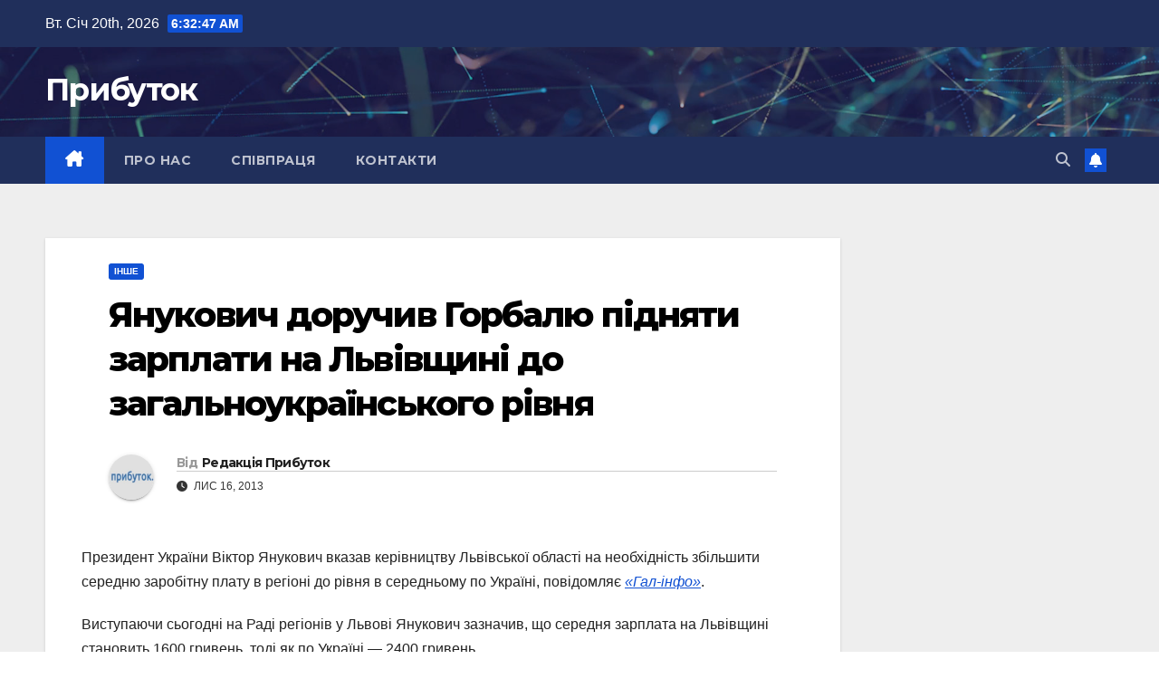

--- FILE ---
content_type: text/html; charset=UTF-8
request_url: https://prybutok.com.ua/274/yanukovych-doruchyv-horbalyu-pidnyaty-zar/
body_size: 13436
content:
<!DOCTYPE html>
<html lang="uk">
<head>
<meta charset="UTF-8">
<meta name="viewport" content="width=device-width, initial-scale=1">
<link rel="profile" href="http://gmpg.org/xfn/11">
<meta name='robots' content='index, follow, max-image-preview:large, max-snippet:-1, max-video-preview:-1' />
	<style>img:is([sizes="auto" i], [sizes^="auto," i]) { contain-intrinsic-size: 3000px 1500px }</style>
	
	<!-- This site is optimized with the Yoast SEO plugin v24.8.1 - https://yoast.com/wordpress/plugins/seo/ -->
	<title>Янукович доручив Горбалю підняти зарплати на Львівщині до загальноукраїнського рівня &#8212; Прибуток</title>
	<meta name="description" content="Президент України Віктор Янукович вказав керівництву Львівської області на необхідність збільшити середню заробітну плату в регіоні до рівня в середньому" />
	<link rel="canonical" href="https://prybutok.com.ua/274/yanukovych-doruchyv-horbalyu-pidnyaty-zar/" />
	<meta property="og:locale" content="uk_UA" />
	<meta property="og:type" content="article" />
	<meta property="og:title" content="Янукович доручив Горбалю підняти зарплати на Львівщині до загальноукраїнського рівня &#8212; Прибуток" />
	<meta property="og:description" content="Президент України Віктор Янукович вказав керівництву Львівської області на необхідність збільшити середню заробітну плату в регіоні до рівня в середньому" />
	<meta property="og:url" content="https://prybutok.com.ua/274/yanukovych-doruchyv-horbalyu-pidnyaty-zar/" />
	<meta property="og:site_name" content="Прибуток" />
	<meta property="article:publisher" content="https://www.facebook.com/prybutok" />
	<meta property="article:author" content="https://www.facebook.com/prybutok" />
	<meta property="article:published_time" content="2013-11-16T12:26:05+00:00" />
	<meta property="article:modified_time" content="2016-08-28T13:20:20+00:00" />
	<meta property="og:image" content="https://prybutok.com.ua/wp-content/uploads/2016/03/logofb.png" />
	<meta property="og:image:width" content="200" />
	<meta property="og:image:height" content="200" />
	<meta property="og:image:type" content="image/png" />
	<meta name="author" content="Редакція Прибуток" />
	<meta name="twitter:card" content="summary_large_image" />
	<meta name="twitter:creator" content="@prybutok" />
	<meta name="twitter:site" content="@prybutok" />
	<meta name="twitter:label1" content="Написано" />
	<meta name="twitter:data1" content="Редакція Прибуток" />
	<script type="application/ld+json" class="yoast-schema-graph">{"@context":"https://schema.org","@graph":[{"@type":"NewsArticle","@id":"https://prybutok.com.ua/274/yanukovych-doruchyv-horbalyu-pidnyaty-zar/#article","isPartOf":{"@id":"https://prybutok.com.ua/274/yanukovych-doruchyv-horbalyu-pidnyaty-zar/"},"author":{"name":"Редакція Прибуток","@id":"https://prybutok.com.ua/#/schema/person/f4ffbebbd63dfe99f022a23b7106107c"},"headline":"Янукович доручив Горбалю підняти зарплати на Львівщині до загальноукраїнського рівня","datePublished":"2013-11-16T12:26:05+00:00","dateModified":"2016-08-28T13:20:20+00:00","mainEntityOfPage":{"@id":"https://prybutok.com.ua/274/yanukovych-doruchyv-horbalyu-pidnyaty-zar/"},"wordCount":73,"publisher":{"@id":"https://prybutok.com.ua/#organization"},"articleSection":["Інше"],"inLanguage":"uk"},{"@type":"WebPage","@id":"https://prybutok.com.ua/274/yanukovych-doruchyv-horbalyu-pidnyaty-zar/","url":"https://prybutok.com.ua/274/yanukovych-doruchyv-horbalyu-pidnyaty-zar/","name":"Янукович доручив Горбалю підняти зарплати на Львівщині до загальноукраїнського рівня &#8212; Прибуток","isPartOf":{"@id":"https://prybutok.com.ua/#website"},"datePublished":"2013-11-16T12:26:05+00:00","dateModified":"2016-08-28T13:20:20+00:00","description":"Президент України Віктор Янукович вказав керівництву Львівської області на необхідність збільшити середню заробітну плату в регіоні до рівня в середньому","breadcrumb":{"@id":"https://prybutok.com.ua/274/yanukovych-doruchyv-horbalyu-pidnyaty-zar/#breadcrumb"},"inLanguage":"uk","potentialAction":[{"@type":"ReadAction","target":["https://prybutok.com.ua/274/yanukovych-doruchyv-horbalyu-pidnyaty-zar/"]}]},{"@type":"BreadcrumbList","@id":"https://prybutok.com.ua/274/yanukovych-doruchyv-horbalyu-pidnyaty-zar/#breadcrumb","itemListElement":[{"@type":"ListItem","position":1,"name":"Головна","item":"https://prybutok.com.ua/"},{"@type":"ListItem","position":2,"name":"Інше","item":"https://prybutok.com.ua/category/news/"},{"@type":"ListItem","position":3,"name":"Янукович доручив Горбалю підняти зарплати на Львівщині до загальноукраїнського рівня"}]},{"@type":"WebSite","@id":"https://prybutok.com.ua/#website","url":"https://prybutok.com.ua/","name":"Прибуток","description":"","publisher":{"@id":"https://prybutok.com.ua/#organization"},"potentialAction":[{"@type":"SearchAction","target":{"@type":"EntryPoint","urlTemplate":"https://prybutok.com.ua/?s={search_term_string}"},"query-input":{"@type":"PropertyValueSpecification","valueRequired":true,"valueName":"search_term_string"}}],"inLanguage":"uk"},{"@type":"Organization","@id":"https://prybutok.com.ua/#organization","name":"Прибуток","url":"https://prybutok.com.ua/","logo":{"@type":"ImageObject","inLanguage":"uk","@id":"https://prybutok.com.ua/#/schema/logo/image/","url":"https://prybutok.com.ua/wp-content/uploads/2016/03/logo1.png","contentUrl":"https://prybutok.com.ua/wp-content/uploads/2016/03/logo1.png","width":273,"height":48,"caption":"Прибуток"},"image":{"@id":"https://prybutok.com.ua/#/schema/logo/image/"},"sameAs":["https://www.facebook.com/prybutok","https://x.com/prybutok"]},{"@type":"Person","@id":"https://prybutok.com.ua/#/schema/person/f4ffbebbd63dfe99f022a23b7106107c","name":"Редакція Прибуток","image":{"@type":"ImageObject","inLanguage":"uk","@id":"https://prybutok.com.ua/#/schema/person/image/","url":"https://secure.gravatar.com/avatar/f0c96a047f5102fc838d3ded241c8a7d?s=96&d=mm&r=g","contentUrl":"https://secure.gravatar.com/avatar/f0c96a047f5102fc838d3ded241c8a7d?s=96&d=mm&r=g","caption":"Редакція Прибуток"},"sameAs":["http://prybutok.com.ua","https://www.facebook.com/prybutok","https://x.com/prybutok"],"url":"https://prybutok.com.ua/author/admin/"}]}</script>
	<!-- / Yoast SEO plugin. -->


<link rel='dns-prefetch' href='//fonts.googleapis.com' />
<link rel="alternate" type="application/rss+xml" title="Прибуток &raquo; стрічка" href="https://prybutok.com.ua/feed/" />
<link rel="alternate" type="application/rss+xml" title="Прибуток &raquo; Канал коментарів" href="https://prybutok.com.ua/comments/feed/" />
<script id="wpp-js" src="https://prybutok.com.ua/wp-content/plugins/wordpress-popular-posts/assets/js/wpp.min.js?ver=7.3.1" data-sampling="0" data-sampling-rate="100" data-api-url="https://prybutok.com.ua/wp-json/wordpress-popular-posts" data-post-id="274" data-token="241d624624" data-lang="0" data-debug="0"></script>
<script>
window._wpemojiSettings = {"baseUrl":"https:\/\/s.w.org\/images\/core\/emoji\/15.0.3\/72x72\/","ext":".png","svgUrl":"https:\/\/s.w.org\/images\/core\/emoji\/15.0.3\/svg\/","svgExt":".svg","source":{"concatemoji":"https:\/\/prybutok.com.ua\/wp-includes\/js\/wp-emoji-release.min.js?ver=6.7.4"}};
/*! This file is auto-generated */
!function(i,n){var o,s,e;function c(e){try{var t={supportTests:e,timestamp:(new Date).valueOf()};sessionStorage.setItem(o,JSON.stringify(t))}catch(e){}}function p(e,t,n){e.clearRect(0,0,e.canvas.width,e.canvas.height),e.fillText(t,0,0);var t=new Uint32Array(e.getImageData(0,0,e.canvas.width,e.canvas.height).data),r=(e.clearRect(0,0,e.canvas.width,e.canvas.height),e.fillText(n,0,0),new Uint32Array(e.getImageData(0,0,e.canvas.width,e.canvas.height).data));return t.every(function(e,t){return e===r[t]})}function u(e,t,n){switch(t){case"flag":return n(e,"\ud83c\udff3\ufe0f\u200d\u26a7\ufe0f","\ud83c\udff3\ufe0f\u200b\u26a7\ufe0f")?!1:!n(e,"\ud83c\uddfa\ud83c\uddf3","\ud83c\uddfa\u200b\ud83c\uddf3")&&!n(e,"\ud83c\udff4\udb40\udc67\udb40\udc62\udb40\udc65\udb40\udc6e\udb40\udc67\udb40\udc7f","\ud83c\udff4\u200b\udb40\udc67\u200b\udb40\udc62\u200b\udb40\udc65\u200b\udb40\udc6e\u200b\udb40\udc67\u200b\udb40\udc7f");case"emoji":return!n(e,"\ud83d\udc26\u200d\u2b1b","\ud83d\udc26\u200b\u2b1b")}return!1}function f(e,t,n){var r="undefined"!=typeof WorkerGlobalScope&&self instanceof WorkerGlobalScope?new OffscreenCanvas(300,150):i.createElement("canvas"),a=r.getContext("2d",{willReadFrequently:!0}),o=(a.textBaseline="top",a.font="600 32px Arial",{});return e.forEach(function(e){o[e]=t(a,e,n)}),o}function t(e){var t=i.createElement("script");t.src=e,t.defer=!0,i.head.appendChild(t)}"undefined"!=typeof Promise&&(o="wpEmojiSettingsSupports",s=["flag","emoji"],n.supports={everything:!0,everythingExceptFlag:!0},e=new Promise(function(e){i.addEventListener("DOMContentLoaded",e,{once:!0})}),new Promise(function(t){var n=function(){try{var e=JSON.parse(sessionStorage.getItem(o));if("object"==typeof e&&"number"==typeof e.timestamp&&(new Date).valueOf()<e.timestamp+604800&&"object"==typeof e.supportTests)return e.supportTests}catch(e){}return null}();if(!n){if("undefined"!=typeof Worker&&"undefined"!=typeof OffscreenCanvas&&"undefined"!=typeof URL&&URL.createObjectURL&&"undefined"!=typeof Blob)try{var e="postMessage("+f.toString()+"("+[JSON.stringify(s),u.toString(),p.toString()].join(",")+"));",r=new Blob([e],{type:"text/javascript"}),a=new Worker(URL.createObjectURL(r),{name:"wpTestEmojiSupports"});return void(a.onmessage=function(e){c(n=e.data),a.terminate(),t(n)})}catch(e){}c(n=f(s,u,p))}t(n)}).then(function(e){for(var t in e)n.supports[t]=e[t],n.supports.everything=n.supports.everything&&n.supports[t],"flag"!==t&&(n.supports.everythingExceptFlag=n.supports.everythingExceptFlag&&n.supports[t]);n.supports.everythingExceptFlag=n.supports.everythingExceptFlag&&!n.supports.flag,n.DOMReady=!1,n.readyCallback=function(){n.DOMReady=!0}}).then(function(){return e}).then(function(){var e;n.supports.everything||(n.readyCallback(),(e=n.source||{}).concatemoji?t(e.concatemoji):e.wpemoji&&e.twemoji&&(t(e.twemoji),t(e.wpemoji)))}))}((window,document),window._wpemojiSettings);
</script>
<style id='wp-emoji-styles-inline-css'>

	img.wp-smiley, img.emoji {
		display: inline !important;
		border: none !important;
		box-shadow: none !important;
		height: 1em !important;
		width: 1em !important;
		margin: 0 0.07em !important;
		vertical-align: -0.1em !important;
		background: none !important;
		padding: 0 !important;
	}
</style>
<link rel='stylesheet' id='wp-block-library-css' href='https://prybutok.com.ua/wp-includes/css/dist/block-library/style.min.css?ver=6.7.4' media='all' />
<style id='wp-block-library-theme-inline-css'>
.wp-block-audio :where(figcaption){color:#555;font-size:13px;text-align:center}.is-dark-theme .wp-block-audio :where(figcaption){color:#ffffffa6}.wp-block-audio{margin:0 0 1em}.wp-block-code{border:1px solid #ccc;border-radius:4px;font-family:Menlo,Consolas,monaco,monospace;padding:.8em 1em}.wp-block-embed :where(figcaption){color:#555;font-size:13px;text-align:center}.is-dark-theme .wp-block-embed :where(figcaption){color:#ffffffa6}.wp-block-embed{margin:0 0 1em}.blocks-gallery-caption{color:#555;font-size:13px;text-align:center}.is-dark-theme .blocks-gallery-caption{color:#ffffffa6}:root :where(.wp-block-image figcaption){color:#555;font-size:13px;text-align:center}.is-dark-theme :root :where(.wp-block-image figcaption){color:#ffffffa6}.wp-block-image{margin:0 0 1em}.wp-block-pullquote{border-bottom:4px solid;border-top:4px solid;color:currentColor;margin-bottom:1.75em}.wp-block-pullquote cite,.wp-block-pullquote footer,.wp-block-pullquote__citation{color:currentColor;font-size:.8125em;font-style:normal;text-transform:uppercase}.wp-block-quote{border-left:.25em solid;margin:0 0 1.75em;padding-left:1em}.wp-block-quote cite,.wp-block-quote footer{color:currentColor;font-size:.8125em;font-style:normal;position:relative}.wp-block-quote:where(.has-text-align-right){border-left:none;border-right:.25em solid;padding-left:0;padding-right:1em}.wp-block-quote:where(.has-text-align-center){border:none;padding-left:0}.wp-block-quote.is-large,.wp-block-quote.is-style-large,.wp-block-quote:where(.is-style-plain){border:none}.wp-block-search .wp-block-search__label{font-weight:700}.wp-block-search__button{border:1px solid #ccc;padding:.375em .625em}:where(.wp-block-group.has-background){padding:1.25em 2.375em}.wp-block-separator.has-css-opacity{opacity:.4}.wp-block-separator{border:none;border-bottom:2px solid;margin-left:auto;margin-right:auto}.wp-block-separator.has-alpha-channel-opacity{opacity:1}.wp-block-separator:not(.is-style-wide):not(.is-style-dots){width:100px}.wp-block-separator.has-background:not(.is-style-dots){border-bottom:none;height:1px}.wp-block-separator.has-background:not(.is-style-wide):not(.is-style-dots){height:2px}.wp-block-table{margin:0 0 1em}.wp-block-table td,.wp-block-table th{word-break:normal}.wp-block-table :where(figcaption){color:#555;font-size:13px;text-align:center}.is-dark-theme .wp-block-table :where(figcaption){color:#ffffffa6}.wp-block-video :where(figcaption){color:#555;font-size:13px;text-align:center}.is-dark-theme .wp-block-video :where(figcaption){color:#ffffffa6}.wp-block-video{margin:0 0 1em}:root :where(.wp-block-template-part.has-background){margin-bottom:0;margin-top:0;padding:1.25em 2.375em}
</style>
<style id='classic-theme-styles-inline-css'>
/*! This file is auto-generated */
.wp-block-button__link{color:#fff;background-color:#32373c;border-radius:9999px;box-shadow:none;text-decoration:none;padding:calc(.667em + 2px) calc(1.333em + 2px);font-size:1.125em}.wp-block-file__button{background:#32373c;color:#fff;text-decoration:none}
</style>
<style id='global-styles-inline-css'>
:root{--wp--preset--aspect-ratio--square: 1;--wp--preset--aspect-ratio--4-3: 4/3;--wp--preset--aspect-ratio--3-4: 3/4;--wp--preset--aspect-ratio--3-2: 3/2;--wp--preset--aspect-ratio--2-3: 2/3;--wp--preset--aspect-ratio--16-9: 16/9;--wp--preset--aspect-ratio--9-16: 9/16;--wp--preset--color--black: #000000;--wp--preset--color--cyan-bluish-gray: #abb8c3;--wp--preset--color--white: #ffffff;--wp--preset--color--pale-pink: #f78da7;--wp--preset--color--vivid-red: #cf2e2e;--wp--preset--color--luminous-vivid-orange: #ff6900;--wp--preset--color--luminous-vivid-amber: #fcb900;--wp--preset--color--light-green-cyan: #7bdcb5;--wp--preset--color--vivid-green-cyan: #00d084;--wp--preset--color--pale-cyan-blue: #8ed1fc;--wp--preset--color--vivid-cyan-blue: #0693e3;--wp--preset--color--vivid-purple: #9b51e0;--wp--preset--gradient--vivid-cyan-blue-to-vivid-purple: linear-gradient(135deg,rgba(6,147,227,1) 0%,rgb(155,81,224) 100%);--wp--preset--gradient--light-green-cyan-to-vivid-green-cyan: linear-gradient(135deg,rgb(122,220,180) 0%,rgb(0,208,130) 100%);--wp--preset--gradient--luminous-vivid-amber-to-luminous-vivid-orange: linear-gradient(135deg,rgba(252,185,0,1) 0%,rgba(255,105,0,1) 100%);--wp--preset--gradient--luminous-vivid-orange-to-vivid-red: linear-gradient(135deg,rgba(255,105,0,1) 0%,rgb(207,46,46) 100%);--wp--preset--gradient--very-light-gray-to-cyan-bluish-gray: linear-gradient(135deg,rgb(238,238,238) 0%,rgb(169,184,195) 100%);--wp--preset--gradient--cool-to-warm-spectrum: linear-gradient(135deg,rgb(74,234,220) 0%,rgb(151,120,209) 20%,rgb(207,42,186) 40%,rgb(238,44,130) 60%,rgb(251,105,98) 80%,rgb(254,248,76) 100%);--wp--preset--gradient--blush-light-purple: linear-gradient(135deg,rgb(255,206,236) 0%,rgb(152,150,240) 100%);--wp--preset--gradient--blush-bordeaux: linear-gradient(135deg,rgb(254,205,165) 0%,rgb(254,45,45) 50%,rgb(107,0,62) 100%);--wp--preset--gradient--luminous-dusk: linear-gradient(135deg,rgb(255,203,112) 0%,rgb(199,81,192) 50%,rgb(65,88,208) 100%);--wp--preset--gradient--pale-ocean: linear-gradient(135deg,rgb(255,245,203) 0%,rgb(182,227,212) 50%,rgb(51,167,181) 100%);--wp--preset--gradient--electric-grass: linear-gradient(135deg,rgb(202,248,128) 0%,rgb(113,206,126) 100%);--wp--preset--gradient--midnight: linear-gradient(135deg,rgb(2,3,129) 0%,rgb(40,116,252) 100%);--wp--preset--font-size--small: 13px;--wp--preset--font-size--medium: 20px;--wp--preset--font-size--large: 36px;--wp--preset--font-size--x-large: 42px;--wp--preset--spacing--20: 0.44rem;--wp--preset--spacing--30: 0.67rem;--wp--preset--spacing--40: 1rem;--wp--preset--spacing--50: 1.5rem;--wp--preset--spacing--60: 2.25rem;--wp--preset--spacing--70: 3.38rem;--wp--preset--spacing--80: 5.06rem;--wp--preset--shadow--natural: 6px 6px 9px rgba(0, 0, 0, 0.2);--wp--preset--shadow--deep: 12px 12px 50px rgba(0, 0, 0, 0.4);--wp--preset--shadow--sharp: 6px 6px 0px rgba(0, 0, 0, 0.2);--wp--preset--shadow--outlined: 6px 6px 0px -3px rgba(255, 255, 255, 1), 6px 6px rgba(0, 0, 0, 1);--wp--preset--shadow--crisp: 6px 6px 0px rgba(0, 0, 0, 1);}:where(.is-layout-flex){gap: 0.5em;}:where(.is-layout-grid){gap: 0.5em;}body .is-layout-flex{display: flex;}.is-layout-flex{flex-wrap: wrap;align-items: center;}.is-layout-flex > :is(*, div){margin: 0;}body .is-layout-grid{display: grid;}.is-layout-grid > :is(*, div){margin: 0;}:where(.wp-block-columns.is-layout-flex){gap: 2em;}:where(.wp-block-columns.is-layout-grid){gap: 2em;}:where(.wp-block-post-template.is-layout-flex){gap: 1.25em;}:where(.wp-block-post-template.is-layout-grid){gap: 1.25em;}.has-black-color{color: var(--wp--preset--color--black) !important;}.has-cyan-bluish-gray-color{color: var(--wp--preset--color--cyan-bluish-gray) !important;}.has-white-color{color: var(--wp--preset--color--white) !important;}.has-pale-pink-color{color: var(--wp--preset--color--pale-pink) !important;}.has-vivid-red-color{color: var(--wp--preset--color--vivid-red) !important;}.has-luminous-vivid-orange-color{color: var(--wp--preset--color--luminous-vivid-orange) !important;}.has-luminous-vivid-amber-color{color: var(--wp--preset--color--luminous-vivid-amber) !important;}.has-light-green-cyan-color{color: var(--wp--preset--color--light-green-cyan) !important;}.has-vivid-green-cyan-color{color: var(--wp--preset--color--vivid-green-cyan) !important;}.has-pale-cyan-blue-color{color: var(--wp--preset--color--pale-cyan-blue) !important;}.has-vivid-cyan-blue-color{color: var(--wp--preset--color--vivid-cyan-blue) !important;}.has-vivid-purple-color{color: var(--wp--preset--color--vivid-purple) !important;}.has-black-background-color{background-color: var(--wp--preset--color--black) !important;}.has-cyan-bluish-gray-background-color{background-color: var(--wp--preset--color--cyan-bluish-gray) !important;}.has-white-background-color{background-color: var(--wp--preset--color--white) !important;}.has-pale-pink-background-color{background-color: var(--wp--preset--color--pale-pink) !important;}.has-vivid-red-background-color{background-color: var(--wp--preset--color--vivid-red) !important;}.has-luminous-vivid-orange-background-color{background-color: var(--wp--preset--color--luminous-vivid-orange) !important;}.has-luminous-vivid-amber-background-color{background-color: var(--wp--preset--color--luminous-vivid-amber) !important;}.has-light-green-cyan-background-color{background-color: var(--wp--preset--color--light-green-cyan) !important;}.has-vivid-green-cyan-background-color{background-color: var(--wp--preset--color--vivid-green-cyan) !important;}.has-pale-cyan-blue-background-color{background-color: var(--wp--preset--color--pale-cyan-blue) !important;}.has-vivid-cyan-blue-background-color{background-color: var(--wp--preset--color--vivid-cyan-blue) !important;}.has-vivid-purple-background-color{background-color: var(--wp--preset--color--vivid-purple) !important;}.has-black-border-color{border-color: var(--wp--preset--color--black) !important;}.has-cyan-bluish-gray-border-color{border-color: var(--wp--preset--color--cyan-bluish-gray) !important;}.has-white-border-color{border-color: var(--wp--preset--color--white) !important;}.has-pale-pink-border-color{border-color: var(--wp--preset--color--pale-pink) !important;}.has-vivid-red-border-color{border-color: var(--wp--preset--color--vivid-red) !important;}.has-luminous-vivid-orange-border-color{border-color: var(--wp--preset--color--luminous-vivid-orange) !important;}.has-luminous-vivid-amber-border-color{border-color: var(--wp--preset--color--luminous-vivid-amber) !important;}.has-light-green-cyan-border-color{border-color: var(--wp--preset--color--light-green-cyan) !important;}.has-vivid-green-cyan-border-color{border-color: var(--wp--preset--color--vivid-green-cyan) !important;}.has-pale-cyan-blue-border-color{border-color: var(--wp--preset--color--pale-cyan-blue) !important;}.has-vivid-cyan-blue-border-color{border-color: var(--wp--preset--color--vivid-cyan-blue) !important;}.has-vivid-purple-border-color{border-color: var(--wp--preset--color--vivid-purple) !important;}.has-vivid-cyan-blue-to-vivid-purple-gradient-background{background: var(--wp--preset--gradient--vivid-cyan-blue-to-vivid-purple) !important;}.has-light-green-cyan-to-vivid-green-cyan-gradient-background{background: var(--wp--preset--gradient--light-green-cyan-to-vivid-green-cyan) !important;}.has-luminous-vivid-amber-to-luminous-vivid-orange-gradient-background{background: var(--wp--preset--gradient--luminous-vivid-amber-to-luminous-vivid-orange) !important;}.has-luminous-vivid-orange-to-vivid-red-gradient-background{background: var(--wp--preset--gradient--luminous-vivid-orange-to-vivid-red) !important;}.has-very-light-gray-to-cyan-bluish-gray-gradient-background{background: var(--wp--preset--gradient--very-light-gray-to-cyan-bluish-gray) !important;}.has-cool-to-warm-spectrum-gradient-background{background: var(--wp--preset--gradient--cool-to-warm-spectrum) !important;}.has-blush-light-purple-gradient-background{background: var(--wp--preset--gradient--blush-light-purple) !important;}.has-blush-bordeaux-gradient-background{background: var(--wp--preset--gradient--blush-bordeaux) !important;}.has-luminous-dusk-gradient-background{background: var(--wp--preset--gradient--luminous-dusk) !important;}.has-pale-ocean-gradient-background{background: var(--wp--preset--gradient--pale-ocean) !important;}.has-electric-grass-gradient-background{background: var(--wp--preset--gradient--electric-grass) !important;}.has-midnight-gradient-background{background: var(--wp--preset--gradient--midnight) !important;}.has-small-font-size{font-size: var(--wp--preset--font-size--small) !important;}.has-medium-font-size{font-size: var(--wp--preset--font-size--medium) !important;}.has-large-font-size{font-size: var(--wp--preset--font-size--large) !important;}.has-x-large-font-size{font-size: var(--wp--preset--font-size--x-large) !important;}
:where(.wp-block-post-template.is-layout-flex){gap: 1.25em;}:where(.wp-block-post-template.is-layout-grid){gap: 1.25em;}
:where(.wp-block-columns.is-layout-flex){gap: 2em;}:where(.wp-block-columns.is-layout-grid){gap: 2em;}
:root :where(.wp-block-pullquote){font-size: 1.5em;line-height: 1.6;}
</style>
<link rel='stylesheet' id='wordpress-popular-posts-css-css' href='https://prybutok.com.ua/wp-content/plugins/wordpress-popular-posts/assets/css/wpp.css?ver=7.3.1' media='all' />
<link rel='stylesheet' id='newsup-fonts-css' href='//fonts.googleapis.com/css?family=Montserrat%3A400%2C500%2C700%2C800%7CWork%2BSans%3A300%2C400%2C500%2C600%2C700%2C800%2C900%26display%3Dswap&#038;subset=latin%2Clatin-ext' media='all' />
<link rel='stylesheet' id='bootstrap-css' href='https://prybutok.com.ua/wp-content/themes/newsup/css/bootstrap.css?ver=6.7.4' media='all' />
<link rel='stylesheet' id='newsup-style-css' href='https://prybutok.com.ua/wp-content/themes/newsup/style.css?ver=6.7.4' media='all' />
<link rel='stylesheet' id='newsup-default-css' href='https://prybutok.com.ua/wp-content/themes/newsup/css/colors/default.css?ver=6.7.4' media='all' />
<link rel='stylesheet' id='font-awesome-5-all-css' href='https://prybutok.com.ua/wp-content/themes/newsup/css/font-awesome/css/all.min.css?ver=6.7.4' media='all' />
<link rel='stylesheet' id='font-awesome-4-shim-css' href='https://prybutok.com.ua/wp-content/themes/newsup/css/font-awesome/css/v4-shims.min.css?ver=6.7.4' media='all' />
<link rel='stylesheet' id='owl-carousel-css' href='https://prybutok.com.ua/wp-content/themes/newsup/css/owl.carousel.css?ver=6.7.4' media='all' />
<link rel='stylesheet' id='smartmenus-css' href='https://prybutok.com.ua/wp-content/themes/newsup/css/jquery.smartmenus.bootstrap.css?ver=6.7.4' media='all' />
<link rel='stylesheet' id='newsup-custom-css-css' href='https://prybutok.com.ua/wp-content/themes/newsup/inc/ansar/customize/css/customizer.css?ver=1.0' media='all' />
<script src="https://prybutok.com.ua/wp-includes/js/jquery/jquery.min.js?ver=3.7.1" id="jquery-core-js"></script>
<script src="https://prybutok.com.ua/wp-includes/js/jquery/jquery-migrate.min.js?ver=3.4.1" id="jquery-migrate-js"></script>
<script src="https://prybutok.com.ua/wp-content/themes/newsup/js/navigation.js?ver=6.7.4" id="newsup-navigation-js"></script>
<script src="https://prybutok.com.ua/wp-content/themes/newsup/js/bootstrap.js?ver=6.7.4" id="bootstrap-js"></script>
<script src="https://prybutok.com.ua/wp-content/themes/newsup/js/owl.carousel.min.js?ver=6.7.4" id="owl-carousel-min-js"></script>
<script src="https://prybutok.com.ua/wp-content/themes/newsup/js/jquery.smartmenus.js?ver=6.7.4" id="smartmenus-js-js"></script>
<script src="https://prybutok.com.ua/wp-content/themes/newsup/js/jquery.smartmenus.bootstrap.js?ver=6.7.4" id="bootstrap-smartmenus-js-js"></script>
<script src="https://prybutok.com.ua/wp-content/themes/newsup/js/jquery.marquee.js?ver=6.7.4" id="newsup-marquee-js-js"></script>
<script src="https://prybutok.com.ua/wp-content/themes/newsup/js/main.js?ver=6.7.4" id="newsup-main-js-js"></script>
<link rel="https://api.w.org/" href="https://prybutok.com.ua/wp-json/" /><link rel="alternate" title="JSON" type="application/json" href="https://prybutok.com.ua/wp-json/wp/v2/posts/274" /><link rel="EditURI" type="application/rsd+xml" title="RSD" href="https://prybutok.com.ua/xmlrpc.php?rsd" />
<meta name="generator" content="WordPress 6.7.4" />
<link rel='shortlink' href='https://prybutok.com.ua/?p=274' />
<link rel="alternate" title="oEmbed (JSON)" type="application/json+oembed" href="https://prybutok.com.ua/wp-json/oembed/1.0/embed?url=https%3A%2F%2Fprybutok.com.ua%2F274%2Fyanukovych-doruchyv-horbalyu-pidnyaty-zar%2F" />
<link rel="alternate" title="oEmbed (XML)" type="text/xml+oembed" href="https://prybutok.com.ua/wp-json/oembed/1.0/embed?url=https%3A%2F%2Fprybutok.com.ua%2F274%2Fyanukovych-doruchyv-horbalyu-pidnyaty-zar%2F&#038;format=xml" />
            <style id="wpp-loading-animation-styles">@-webkit-keyframes bgslide{from{background-position-x:0}to{background-position-x:-200%}}@keyframes bgslide{from{background-position-x:0}to{background-position-x:-200%}}.wpp-widget-block-placeholder,.wpp-shortcode-placeholder{margin:0 auto;width:60px;height:3px;background:#dd3737;background:linear-gradient(90deg,#dd3737 0%,#571313 10%,#dd3737 100%);background-size:200% auto;border-radius:3px;-webkit-animation:bgslide 1s infinite linear;animation:bgslide 1s infinite linear}</style>
             
<style type="text/css" id="custom-background-css">
    .wrapper { background-color: #eee; }
</style>
    <style type="text/css">
            body .site-title a,
        body .site-description {
            color: #fff;
        }

        .site-branding-text .site-title a {
                font-size: px;
            }

            @media only screen and (max-width: 640px) {
                .site-branding-text .site-title a {
                    font-size: 40px;

                }
            }

            @media only screen and (max-width: 375px) {
                .site-branding-text .site-title a {
                    font-size: 32px;

                }
            }

        </style>
    </head>
<body class="post-template-default single single-post postid-274 single-format-standard wp-embed-responsive ta-hide-date-author-in-list" >
<div id="page" class="site">
<a class="skip-link screen-reader-text" href="#content">
Перейти до вмісту</a>
  <div class="wrapper" id="custom-background-css">
    <header class="mg-headwidget">
      <!--==================== TOP BAR ====================-->
      <div class="mg-head-detail hidden-xs">
    <div class="container-fluid">
        <div class="row align-items-center">
            <div class="col-md-6 col-xs-12">
                <ul class="info-left">
                                <li>Вт. Січ 20th, 2026                 <span  id="time" class="time"></span>
                        </li>
                        </ul>
            </div>
            <div class="col-md-6 col-xs-12">
                <ul class="mg-social info-right">
                                    </ul>
            </div>
        </div>
    </div>
</div>
      <div class="clearfix"></div>

      
      <div class="mg-nav-widget-area-back" style='background-image: url("https://prybutok.com.ua/wp-content/themes/newsup/images/head-back.jpg" );'>
                <div class="overlay">
          <div class="inner"  style="background-color:rgba(32,47,91,0.4);" > 
              <div class="container-fluid">
                  <div class="mg-nav-widget-area">
                    <div class="row align-items-center">
                      <div class="col-md-3 text-center-xs">
                        <div class="navbar-header">
                          <div class="site-logo">
                                                      </div>
                          <div class="site-branding-text ">
                                                            <p class="site-title"> <a href="https://prybutok.com.ua/" rel="home">Прибуток</a></p>
                                                            <p class="site-description"></p>
                          </div>    
                        </div>
                      </div>
                                          </div>
                  </div>
              </div>
          </div>
        </div>
      </div>
    <div class="mg-menu-full">
      <nav class="navbar navbar-expand-lg navbar-wp">
        <div class="container-fluid">
          <!-- Right nav -->
          <div class="m-header align-items-center">
                            <a class="mobilehomebtn" href="https://prybutok.com.ua"><span class="fa-solid fa-house-chimney"></span></a>
              <!-- navbar-toggle -->
              <button class="navbar-toggler mx-auto" type="button" data-toggle="collapse" data-target="#navbar-wp" aria-controls="navbarSupportedContent" aria-expanded="false" aria-label="Перемкнути навігацію">
                <span class="burger">
                  <span class="burger-line"></span>
                  <span class="burger-line"></span>
                  <span class="burger-line"></span>
                </span>
              </button>
              <!-- /navbar-toggle -->
                          <div class="dropdown show mg-search-box pr-2">
                <a class="dropdown-toggle msearch ml-auto" href="#" role="button" id="dropdownMenuLink" data-toggle="dropdown" aria-haspopup="true" aria-expanded="false">
                <i class="fas fa-search"></i>
                </a> 
                <div class="dropdown-menu searchinner" aria-labelledby="dropdownMenuLink">
                    <form role="search" method="get" id="searchform" action="https://prybutok.com.ua/">
  <div class="input-group">
    <input type="search" class="form-control" placeholder="Шукати" value="" name="s" />
    <span class="input-group-btn btn-default">
    <button type="submit" class="btn"> <i class="fas fa-search"></i> </button>
    </span> </div>
</form>                </div>
            </div>
                  <a href="#" target="_blank" class="btn-bell btn-theme mx-2"><i class="fa fa-bell"></i></a>
                      
          </div>
          <!-- /Right nav --> 
          <div class="collapse navbar-collapse" id="navbar-wp">
            <div class="d-md-block">
              <ul id="menu-top-menu" class="nav navbar-nav mr-auto "><li class="active home"><a class="homebtn" href="https://prybutok.com.ua"><span class='fa-solid fa-house-chimney'></span></a></li><li id="menu-item-2924" class="menu-item menu-item-type-post_type menu-item-object-page menu-item-2924"><a class="nav-link" title="Про нас" href="https://prybutok.com.ua/about/">Про нас</a></li>
<li id="menu-item-2925" class="menu-item menu-item-type-post_type menu-item-object-page menu-item-2925"><a class="nav-link" title="Співпраця" href="https://prybutok.com.ua/collaboration/">Співпраця</a></li>
<li id="menu-item-2923" class="menu-item menu-item-type-post_type menu-item-object-page menu-item-2923"><a class="nav-link" title="Контакти" href="https://prybutok.com.ua/contacts/">Контакти</a></li>
</ul>            </div>      
          </div>
          <!-- Right nav -->
          <div class="desk-header d-lg-flex pl-3 ml-auto my-2 my-lg-0 position-relative align-items-center">
                        <div class="dropdown show mg-search-box pr-2">
                <a class="dropdown-toggle msearch ml-auto" href="#" role="button" id="dropdownMenuLink" data-toggle="dropdown" aria-haspopup="true" aria-expanded="false">
                <i class="fas fa-search"></i>
                </a> 
                <div class="dropdown-menu searchinner" aria-labelledby="dropdownMenuLink">
                    <form role="search" method="get" id="searchform" action="https://prybutok.com.ua/">
  <div class="input-group">
    <input type="search" class="form-control" placeholder="Шукати" value="" name="s" />
    <span class="input-group-btn btn-default">
    <button type="submit" class="btn"> <i class="fas fa-search"></i> </button>
    </span> </div>
</form>                </div>
            </div>
                  <a href="#" target="_blank" class="btn-bell btn-theme mx-2"><i class="fa fa-bell"></i></a>
                  </div>
          <!-- /Right nav -->
      </div>
      </nav> <!-- /Navigation -->
    </div>
</header>
<div class="clearfix"></div> <!-- =========================
     Page Content Section      
============================== -->
<main id="content" class="single-class content">
  <!--container-->
    <div class="container-fluid">
      <!--row-->
        <div class="row">
                  <div class="col-lg-9 col-md-8">
                                <div class="mg-blog-post-box"> 
                    <div class="mg-header">
                        <div class="mg-blog-category"><a class="newsup-categories category-color-1" href="https://prybutok.com.ua/category/news/" alt="Переглянути всі записи в Інше"> 
                                 Інше
                             </a></div>                        <h1 class="title single"> <a title="Постійне посилання: Янукович доручив Горбалю підняти зарплати на Львівщині до загальноукраїнського рівня">
                            Янукович доручив Горбалю підняти зарплати на Львівщині до загальноукраїнського рівня</a>
                        </h1>
                                                <div class="media mg-info-author-block"> 
                                                        <a class="mg-author-pic" href="https://prybutok.com.ua/author/admin/"> <img alt='' src='https://secure.gravatar.com/avatar/f0c96a047f5102fc838d3ded241c8a7d?s=150&#038;d=mm&#038;r=g' srcset='https://secure.gravatar.com/avatar/f0c96a047f5102fc838d3ded241c8a7d?s=300&#038;d=mm&#038;r=g 2x' class='avatar avatar-150 photo' height='150' width='150' decoding='async'/> </a>
                                                        <div class="media-body">
                                                            <h4 class="media-heading"><span>Від</span><a href="https://prybutok.com.ua/author/admin/">Редакція Прибуток</a></h4>
                                                            <span class="mg-blog-date"><i class="fas fa-clock"></i> 
                                    Лис 16, 2013                                </span>
                                                        </div>
                        </div>
                                            </div>
                                        <article class="page-content-single small single">
                        <p><b></b>Президент України Віктор Янукович вказав керівництву Львівської області на необхідність збільшити середню заробітну плату в регіоні до рівня в середньому по Україні, повідомляє <i><a href="http://www.galinfo.com.ua/news/68823.html">«Гал-інфо»</a></i>. <span id="more-274"></span></p>
<p>Виступаючи сьогодні на Раді регіонів у Львові Янукович зазначив, що середня зарплата на Львівщині становить 1600 гривень, тоді як по Україні — 2400 гривень.</p>
<p>Також президент наголосив на тому, що для вирішення цієї проблеми потрібно залучати інвестиції та створювати нові робочі місця.</p>
        <script>
        function pinIt() {
        var e = document.createElement('script');
        e.setAttribute('type','text/javascript');
        e.setAttribute('charset','UTF-8');
        e.setAttribute('src','https://assets.pinterest.com/js/pinmarklet.js?r='+Math.random()*99999999);
        document.body.appendChild(e);
        }
        </script>
        <div class="post-share">
            <div class="post-share-icons cf">
                <a href="https://www.facebook.com/sharer.php?u=https%3A%2F%2Fprybutok.com.ua%2F274%2Fyanukovych-doruchyv-horbalyu-pidnyaty-zar%2F" class="link facebook" target="_blank" >
                    <i class="fab fa-facebook"></i>
                </a>
                <a href="http://twitter.com/share?url=https%3A%2F%2Fprybutok.com.ua%2F274%2Fyanukovych-doruchyv-horbalyu-pidnyaty-zar%2F&#038;text=%D0%AF%D0%BD%D1%83%D0%BA%D0%BE%D0%B2%D0%B8%D1%87%20%D0%B4%D0%BE%D1%80%D1%83%D1%87%D0%B8%D0%B2%20%D0%93%D0%BE%D1%80%D0%B1%D0%B0%D0%BB%D1%8E%20%D0%BF%D1%96%D0%B4%D0%BD%D1%8F%D1%82%D0%B8%20%D0%B7%D0%B0%D1%80%D0%BF%D0%BB%D0%B0%D1%82%D0%B8%20%D0%BD%D0%B0%20%D0%9B%D1%8C%D0%B2%D1%96%D0%B2%D1%89%D0%B8%D0%BD%D1%96%20%D0%B4%D0%BE%20%D0%B7%D0%B0%D0%B3%D0%B0%D0%BB%D1%8C%D0%BD%D0%BE%D1%83%D0%BA%D1%80%D0%B0%D1%97%D0%BD%D1%81%D1%8C%D0%BA%D0%BE%D0%B3%D0%BE%20%D1%80%D1%96%D0%B2%D0%BD%D1%8F" class="link x-twitter" target="_blank">
                    <i class="fa-brands fa-x-twitter"></i>
                </a>
                <a href="mailto:?subject=Янукович%20доручив%20Горбалю%20підняти%20зарплати%20на%20Львівщині%20до%20загальноукраїнського%20рівня&#038;body=https%3A%2F%2Fprybutok.com.ua%2F274%2Fyanukovych-doruchyv-horbalyu-pidnyaty-zar%2F" class="link email" target="_blank" >
                    <i class="fas fa-envelope"></i>
                </a>
                <a href="https://www.linkedin.com/sharing/share-offsite/?url=https%3A%2F%2Fprybutok.com.ua%2F274%2Fyanukovych-doruchyv-horbalyu-pidnyaty-zar%2F&#038;title=%D0%AF%D0%BD%D1%83%D0%BA%D0%BE%D0%B2%D0%B8%D1%87%20%D0%B4%D0%BE%D1%80%D1%83%D1%87%D0%B8%D0%B2%20%D0%93%D0%BE%D1%80%D0%B1%D0%B0%D0%BB%D1%8E%20%D0%BF%D1%96%D0%B4%D0%BD%D1%8F%D1%82%D0%B8%20%D0%B7%D0%B0%D1%80%D0%BF%D0%BB%D0%B0%D1%82%D0%B8%20%D0%BD%D0%B0%20%D0%9B%D1%8C%D0%B2%D1%96%D0%B2%D1%89%D0%B8%D0%BD%D1%96%20%D0%B4%D0%BE%20%D0%B7%D0%B0%D0%B3%D0%B0%D0%BB%D1%8C%D0%BD%D0%BE%D1%83%D0%BA%D1%80%D0%B0%D1%97%D0%BD%D1%81%D1%8C%D0%BA%D0%BE%D0%B3%D0%BE%20%D1%80%D1%96%D0%B2%D0%BD%D1%8F" class="link linkedin" target="_blank" >
                    <i class="fab fa-linkedin"></i>
                </a>
                <a href="https://telegram.me/share/url?url=https%3A%2F%2Fprybutok.com.ua%2F274%2Fyanukovych-doruchyv-horbalyu-pidnyaty-zar%2F&#038;text&#038;title=%D0%AF%D0%BD%D1%83%D0%BA%D0%BE%D0%B2%D0%B8%D1%87%20%D0%B4%D0%BE%D1%80%D1%83%D1%87%D0%B8%D0%B2%20%D0%93%D0%BE%D1%80%D0%B1%D0%B0%D0%BB%D1%8E%20%D0%BF%D1%96%D0%B4%D0%BD%D1%8F%D1%82%D0%B8%20%D0%B7%D0%B0%D1%80%D0%BF%D0%BB%D0%B0%D1%82%D0%B8%20%D0%BD%D0%B0%20%D0%9B%D1%8C%D0%B2%D1%96%D0%B2%D1%89%D0%B8%D0%BD%D1%96%20%D0%B4%D0%BE%20%D0%B7%D0%B0%D0%B3%D0%B0%D0%BB%D1%8C%D0%BD%D0%BE%D1%83%D0%BA%D1%80%D0%B0%D1%97%D0%BD%D1%81%D1%8C%D0%BA%D0%BE%D0%B3%D0%BE%20%D1%80%D1%96%D0%B2%D0%BD%D1%8F" class="link telegram" target="_blank" >
                    <i class="fab fa-telegram"></i>
                </a>
                <a href="javascript:pinIt();" class="link pinterest">
                    <i class="fab fa-pinterest"></i>
                </a>
                <a class="print-r" href="javascript:window.print()">
                    <i class="fas fa-print"></i>
                </a>  
            </div>
        </div>
                            <div class="clearfix mb-3"></div>
                        
	<nav class="navigation post-navigation" aria-label="Записи">
		<h2 class="screen-reader-text">Навігація записів</h2>
		<div class="nav-links"><div class="nav-previous"><a href="https://prybutok.com.ua/272/sadovyj-pidpysav-byudzhet-lvova/" rel="prev">Садовий підписав бюджет Львова <div class="fa fa-angle-double-right"></div><span></span></a></div><div class="nav-next"><a href="https://prybutok.com.ua/276/kontsern-elektron-obrav-novoho-holo/" rel="next"><div class="fa fa-angle-double-left"></div><span></span> «Концерн-Електрон» обрав нового голову правління</a></div></div>
	</nav>                                          </article>
                </div>
                        <div class="media mg-info-author-block">
            <a class="mg-author-pic" href="https://prybutok.com.ua/author/admin/"><img alt='' src='https://secure.gravatar.com/avatar/f0c96a047f5102fc838d3ded241c8a7d?s=150&#038;d=mm&#038;r=g' srcset='https://secure.gravatar.com/avatar/f0c96a047f5102fc838d3ded241c8a7d?s=300&#038;d=mm&#038;r=g 2x' class='avatar avatar-150 photo' height='150' width='150' loading='lazy' decoding='async'/></a>
                <div class="media-body">
                  <h4 class="media-heading">Від <a href ="https://prybutok.com.ua/author/admin/">Редакція Прибуток</a></h4>
                  <p></p>
                </div>
            </div>
                <div class="mg-featured-slider p-3 mb-4">
            <!--Start mg-realated-slider -->
            <!-- mg-sec-title -->
            <div class="mg-sec-title">
                <h4>Пов’язаний запис</h4>
            </div>
            <!-- // mg-sec-title -->
            <div class="row">
                <!-- featured_post -->
                                    <!-- blog -->
                    <div class="col-md-4">
                        <div class="mg-blog-post-3 minh back-img mb-md-0 mb-2" 
                                                style="background-image: url('https://prybutok.com.ua/wp-content/uploads/2024/02/240229-granty-euro.jpg');" >
                            <div class="mg-blog-inner">
                                <div class="mg-blog-category"><a class="newsup-categories category-color-1" href="https://prybutok.com.ua/category/news/" alt="Переглянути всі записи в Інше"> 
                                 Інше
                             </a></div>                                <h4 class="title"> <a href="https://prybutok.com.ua/10821/nimechchyna-ta-yes-dadut-hranty-dlia-100-ukrainskykh-pidpryiemstv/" title="Permalink to: Німеччина та ЄС дадуть гранти для 100 українських підприємств">
                                  Німеччина та ЄС дадуть гранти для 100 українських підприємств</a>
                                 </h4>
                                <div class="mg-blog-meta"> 
                                                                        <span class="mg-blog-date">
                                        <i class="fas fa-clock"></i>
                                        Лют 29, 2024                                    </span>
                                            <a class="auth" href="https://prybutok.com.ua/author/ivant/">
            <i class="fas fa-user-circle"></i>Іван Троян        </a>
     
                                </div>   
                            </div>
                        </div>
                    </div>
                    <!-- blog -->
                                        <!-- blog -->
                    <div class="col-md-4">
                        <div class="mg-blog-post-3 minh back-img mb-md-0 mb-2" 
                                                style="background-image: url('https://prybutok.com.ua/wp-content/uploads/2024/02/240228-lova-operator-drona.jpg');" >
                            <div class="mg-blog-inner">
                                <div class="mg-blog-category"><a class="newsup-categories category-color-1" href="https://prybutok.com.ua/category/news/" alt="Переглянути всі записи в Інше"> 
                                 Інше
                             </a></div>                                <h4 class="title"> <a href="https://prybutok.com.ua/10817/profesiiu-operatora-drona-mozhna-zdobuty-uzhe-v-dvokh-proftekhakh-lvivshchyny/" title="Permalink to: Професію оператора дрона можна здобути уже в двох профтехах Львівщини">
                                  Професію оператора дрона можна здобути уже в двох профтехах Львівщини</a>
                                 </h4>
                                <div class="mg-blog-meta"> 
                                                                        <span class="mg-blog-date">
                                        <i class="fas fa-clock"></i>
                                        Лют 28, 2024                                    </span>
                                            <a class="auth" href="https://prybutok.com.ua/author/ivant/">
            <i class="fas fa-user-circle"></i>Іван Троян        </a>
     
                                </div>   
                            </div>
                        </div>
                    </div>
                    <!-- blog -->
                                        <!-- blog -->
                    <div class="col-md-4">
                        <div class="mg-blog-post-3 minh back-img mb-md-0 mb-2" 
                                                style="background-image: url('https://prybutok.com.ua/wp-content/uploads/2023/10/231027-yaroslav-dubnevych.jpg');" >
                            <div class="mg-blog-inner">
                                <div class="mg-blog-category"><a class="newsup-categories category-color-1" href="https://prybutok.com.ua/category/news/" alt="Переглянути всі записи в Інше"> 
                                 Інше
                             </a></div>                                <h4 class="title"> <a href="https://prybutok.com.ua/10784/vaks-postanovyv-prymusovo-dostavyty-dubnevycha-do-sudu/" title="Permalink to: ВАКС постановив примусово доставити Дубневича до суду">
                                  ВАКС постановив примусово доставити Дубневича до суду</a>
                                 </h4>
                                <div class="mg-blog-meta"> 
                                                                        <span class="mg-blog-date">
                                        <i class="fas fa-clock"></i>
                                        Жов 27, 2023                                    </span>
                                            <a class="auth" href="https://prybutok.com.ua/author/ivant/">
            <i class="fas fa-user-circle"></i>Іван Троян        </a>
     
                                </div>   
                            </div>
                        </div>
                    </div>
                    <!-- blog -->
                                </div> 
        </div>
        <!--End mg-realated-slider -->
                </div>
        <aside class="col-lg-3 col-md-4">
                        </aside>
        </div>
      <!--row-->
    </div>
  <!--container-->
</main>
    <div class="container-fluid missed-section mg-posts-sec-inner">
          
        <div class="missed-inner">
            <div class="row">
                                <div class="col-md-12">
                    <div class="mg-sec-title">
                        <!-- mg-sec-title -->
                        <h4>You missed</h4>
                    </div>
                </div>
                                <!--col-md-3-->
                <div class="col-lg-3 col-sm-6 pulse animated">
                    <div class="mg-blog-post-3 minh back-img mb-lg-0"  style="background-image: url('https://prybutok.com.ua/wp-content/uploads/2024/04/240426-taxi.jpg');" >
                        <a class="link-div" href="https://prybutok.com.ua/10859/pochaty-poizdku-chym-zahrozhuie-vodiiu-nelehalne-taksuvannia/"></a>
                        <div class="mg-blog-inner">
                        <div class="mg-blog-category"><a class="newsup-categories category-color-1" href="https://prybutok.com.ua/category/money/" alt="Переглянути всі записи в Гроші"> 
                                 Гроші
                             </a></div> 
                        <h4 class="title"> <a href="https://prybutok.com.ua/10859/pochaty-poizdku-chym-zahrozhuie-vodiiu-nelehalne-taksuvannia/" title="Permalink to: «Почати поїздку». Чим загрожує водію нелегальне таксування"> «Почати поїздку». Чим загрожує водію нелегальне таксування</a> </h4>
                                    <div class="mg-blog-meta"> 
                    <span class="mg-blog-date"><i class="fas fa-clock"></i>
            <a href="https://prybutok.com.ua/date/2024/04/">
                26.04.2024            </a>
        </span>
            <a class="auth" href="https://prybutok.com.ua/author/rradvokat/">
            <i class="fas fa-user-circle"></i>Руслан Ружицький        </a>
            </div> 
                            </div>
                    </div>
                </div>
                <!--/col-md-3-->
                                <!--col-md-3-->
                <div class="col-lg-3 col-sm-6 pulse animated">
                    <div class="mg-blog-post-3 minh back-img mb-lg-0"  style="background-image: url('https://prybutok.com.ua/wp-content/uploads/2024/03/240326-orenda-zhytla.jpg');" >
                        <a class="link-div" href="https://prybutok.com.ua/10852/meshkantsi-lvivshchyny-ne-pospishaiut-platyty-podatky-z-dokhodu-vid-zdavannia-zhytla-v-orendu/"></a>
                        <div class="mg-blog-inner">
                        <div class="mg-blog-category"><a class="newsup-categories category-color-1" href="https://prybutok.com.ua/category/business/realestate/" alt="Переглянути всі записи в Нерухомість"> 
                                 Нерухомість
                             </a></div> 
                        <h4 class="title"> <a href="https://prybutok.com.ua/10852/meshkantsi-lvivshchyny-ne-pospishaiut-platyty-podatky-z-dokhodu-vid-zdavannia-zhytla-v-orendu/" title="Permalink to: Мешканці Львівщини не поспішають платити податки з доходу від здавання житла в оренду"> Мешканці Львівщини не поспішають платити податки з доходу від здавання житла в оренду</a> </h4>
                                    <div class="mg-blog-meta"> 
                    <span class="mg-blog-date"><i class="fas fa-clock"></i>
            <a href="https://prybutok.com.ua/date/2024/03/">
                26.03.2024            </a>
        </span>
            <a class="auth" href="https://prybutok.com.ua/author/ivant/">
            <i class="fas fa-user-circle"></i>Іван Троян        </a>
            </div> 
                            </div>
                    </div>
                </div>
                <!--/col-md-3-->
                                <!--col-md-3-->
                <div class="col-lg-3 col-sm-6 pulse animated">
                    <div class="mg-blog-post-3 minh back-img mb-lg-0"  style="background-image: url('https://prybutok.com.ua/wp-content/uploads/2024/03/240321-khlibosol-lviv.jpg');" >
                        <a class="link-div" href="https://prybutok.com.ua/10846/verkhovnyy-sud-postavyv-krapku-u-spravi-lvivska-miskrada-proty-khlibosolu/"></a>
                        <div class="mg-blog-inner">
                        <div class="mg-blog-category"><a class="newsup-categories category-color-1" href="https://prybutok.com.ua/category/business/realestate/" alt="Переглянути всі записи в Нерухомість"> 
                                 Нерухомість
                             </a></div> 
                        <h4 class="title"> <a href="https://prybutok.com.ua/10846/verkhovnyy-sud-postavyv-krapku-u-spravi-lvivska-miskrada-proty-khlibosolu/" title="Permalink to: Верховний Суд поставив крапку у справі Львівська міськрада проти «Хлібосолу»"> Верховний Суд поставив крапку у справі Львівська міськрада проти «Хлібосолу»</a> </h4>
                                    <div class="mg-blog-meta"> 
                    <span class="mg-blog-date"><i class="fas fa-clock"></i>
            <a href="https://prybutok.com.ua/date/2024/03/">
                21.03.2024            </a>
        </span>
            <a class="auth" href="https://prybutok.com.ua/author/ivant/">
            <i class="fas fa-user-circle"></i>Іван Троян        </a>
            </div> 
                            </div>
                    </div>
                </div>
                <!--/col-md-3-->
                                <!--col-md-3-->
                <div class="col-lg-3 col-sm-6 pulse animated">
                    <div class="mg-blog-post-3 minh back-img mb-lg-0"  style="background-image: url('https://prybutok.com.ua/wp-content/uploads/2024/03/240319-lmr-aviaciyna7-onur.jpg');" >
                        <a class="link-div" href="https://prybutok.com.ua/10842/miskrada-zbyraietsia-prodaty-onuru-shche-odnu-dilianku-u-lvovi/"></a>
                        <div class="mg-blog-inner">
                        <div class="mg-blog-category"><a class="newsup-categories category-color-1" href="https://prybutok.com.ua/category/business/realestate/" alt="Переглянути всі записи в Нерухомість"> 
                                 Нерухомість
                             </a></div> 
                        <h4 class="title"> <a href="https://prybutok.com.ua/10842/miskrada-zbyraietsia-prodaty-onuru-shche-odnu-dilianku-u-lvovi/" title="Permalink to: Міськрада збирається продати «Онуру» ще одну ділянку у Львові"> Міськрада збирається продати «Онуру» ще одну ділянку у Львові</a> </h4>
                                    <div class="mg-blog-meta"> 
                    <span class="mg-blog-date"><i class="fas fa-clock"></i>
            <a href="https://prybutok.com.ua/date/2024/03/">
                19.03.2024            </a>
        </span>
            <a class="auth" href="https://prybutok.com.ua/author/ivant/">
            <i class="fas fa-user-circle"></i>Іван Троян        </a>
            </div> 
                            </div>
                    </div>
                </div>
                <!--/col-md-3-->
                            </div>
        </div>
            </div>
    <!--==================== FOOTER AREA ====================-->
        <footer class="footer back-img" style="">
        <div class="overlay" style="background-color: ;">
                <!--Start mg-footer-widget-area-->
                <div class="mg-footer-widget-area">
            <div class="container-fluid">
                <div class="row">
                    <div id="text-7" class="col-md-4 rotateInDownLeft animated mg-widget widget_text"><h6>Прибуток</h6>			<div class="textwidget"><p>© 2010-2024, <a href="https://prybutok.com.ua/">Prybutok.com.ua</a>. Львівське ділове онлайн-видання. Новини бізнесу та економіки.</p>
<p>Редактор: Василь Скріба</p>
<p>Передрук новин з сайту дозволяється за умови посилання (для інтернет-видань – гіперпосилання) на &#8220;Прибуток&#8221;. Гіперпосилання має бути прямим і відкритим для індексування пошуковими системами.</p>
<p>Передрук публікацій з рубрик &#8220;Інтерв&#8217;ю&#8221;, &#8220;Статті&#8221; можливий лише з письмового дозволу редакції Prybutok.com.ua.</p>
</div>
		</div>                </div>
                <!--/row-->
            </div>
            <!--/container-->
        </div>
                <!--End mg-footer-widget-area-->
            <!--Start mg-footer-widget-area-->
        <div class="mg-footer-bottom-area">
            <div class="container-fluid">
                            <div class="divide-line"></div>
                            <div class="row align-items-center">
                    <!--col-md-4-->
                    <div class="col-md-6">
                        <div class="site-logo">
                                                    </div>
                                                <div class="site-branding-text">
                            <p class="site-title-footer"> <a href="https://prybutok.com.ua/" rel="home">Прибуток</a></p>
                            <p class="site-description-footer"></p>
                        </div>
                                            </div>
                    
                    <div class="col-md-6 text-right text-xs">
                        <ul class="mg-social">
                                    <!--/col-md-4-->  
         
                        </ul>
                    </div>
                </div>
                <!--/row-->
            </div>
            <!--/container-->
        </div>
        <!--End mg-footer-widget-area-->
                <div class="mg-footer-copyright">
                        <div class="container-fluid">
            <div class="row">
                 
                <div class="col-md-6 text-xs "> 
                    <p>
                    <a href="https://uk.wordpress.org/">
                    Сайт працює на WordPress                    </a>
                    <span class="sep"> | </span>
                    Тема:Newsup за <a href="https://themeansar.com/" rel="designer">Themeansar</a>.                    </p>
                </div>
                                            <div class="col-md-6 text-md-right text-xs">
                            <ul class="info-right"><li class="nav-item menu-item "><a class="nav-link " href="https://prybutok.com.ua/" title="Home">Home</a></li><li class="nav-item menu-item page_item dropdown page-item-2835"><a class="nav-link" href="https://prybutok.com.ua/contacts/">Контакти</a></li><li class="nav-item menu-item page_item dropdown page-item-2833"><a class="nav-link" href="https://prybutok.com.ua/about/">Про нас</a></li><li class="nav-item menu-item page_item dropdown page-item-2837"><a class="nav-link" href="https://prybutok.com.ua/collaboration/">Співпраця</a></li></ul>
                        </div>
                                    </div>
            </div>
        </div>
                </div>
        <!--/overlay-->
        </div>
    </footer>
    <!--/footer-->
  </div>
    <!--/wrapper-->
    <!--Scroll To Top-->
        <a href="#" class="ta_upscr bounceInup animated"><i class="fas fa-angle-up"></i></a>
    <!-- /Scroll To Top -->
<script src="https://prybutok.com.ua/wp-content/themes/newsup/js/custom.js?ver=6.7.4" id="newsup-custom-js"></script>
<script src="https://prybutok.com.ua/wp-content/themes/newsup/js/custom-time.js?ver=6.7.4" id="newsup-custom-time-js"></script>
	<script>
	/(trident|msie)/i.test(navigator.userAgent)&&document.getElementById&&window.addEventListener&&window.addEventListener("hashchange",function(){var t,e=location.hash.substring(1);/^[A-z0-9_-]+$/.test(e)&&(t=document.getElementById(e))&&(/^(?:a|select|input|button|textarea)$/i.test(t.tagName)||(t.tabIndex=-1),t.focus())},!1);
	</script>
	</body>
</html>